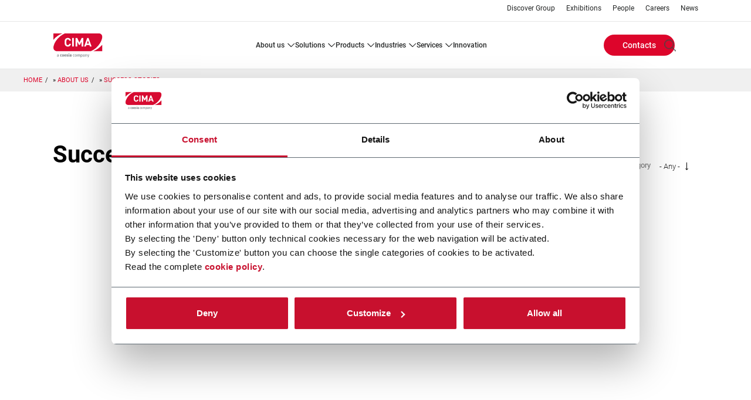

--- FILE ---
content_type: text/html; charset=UTF-8
request_url: https://www.cimaingranaggi.it/en/about-us/success-stories
body_size: 10747
content:
<!DOCTYPE html>
<!--[if lt IE 10]>     <html class="no-js ie oldie theme-company theme-cima" lang="en" dir="ltr"> <![endif]-->
<!--[if gt IE 9]><!--> <html class="no-js theme-company theme-cima" lang="en" dir="ltr"> <!--<![endif]-->
  <head>
    <meta charset="utf-8" />
<meta name="Generator" content="Drupal 11 (https://www.drupal.org)" />
<meta name="MobileOptimized" content="width" />
<meta name="HandheldFriendly" content="true" />
<meta name="viewport" content="width=device-width, initial-scale=1.0" />
<meta property="og:site_name" content="CIMA" />
<meta property="og:url" content="/en/about-us/success-stories" />
<meta property="og:type" content="website" />
<meta name="twitter_card" content="summary" />
<link rel="canonical" href="https://www.cimaingranaggi.it/en/about-us/success-stories" />
<link rel="icon" href="/sites/cima/files/favicon_2.ico" type="image/vnd.microsoft.icon" />
<script type="application/ld+json">{"@context":"http:\/\/schema.org","@type":"Organization","url":"https:\/\/www.cimaingranaggi.it","name":"CIMA","logo":"https:\/\/www.cimaingranaggi.it\/sites\/cima\/files\/logo_CIMA_1.png"}</script>
<script type="text/javascript" id="Cookiebot" src="https://consent.cookiebot.com/uc.js" data-cbid="1746dd9b-14de-4ba7-ba41-ac472d7ae4a9" async="async"></script>

    <!-- favicon -->
              <link rel="shortcut icon" href="/sites/cima/files/favicon_2.ico" type="image/vnd.microsoft.icon" />
          <!-- favicon -->

    <title>Success stories | CIMA</title>
    <link rel="stylesheet" media="all" href="/sites/cima/files/css/css_AhM5sf4Ef-qW5FedwQ86CdIDeSS-W0W9NF4moRodxLM.css?delta=0&amp;language=en&amp;theme=coesia_corporate&amp;include=eJxFjlEOwyAMQy_EypGqQCPKFhoUwzZuv65Vtx_Lek-yHIWA4QOBXTx7YYASw0VlZJq_zi9jo5Ij5mjlElGtqlFjn0QDyQ1tSN7S7vWROWjzv7Yz21esV5KJ7vR2lYySUV1x4T-Z-lZ7kIyVF4eBxuW8-Mz8gj9yKrp04Q-PxUt0" />
<link rel="stylesheet" media="all" href="/sites/cima/files/css/css_HYJCtv5ccdbIG8W1ub7iBjHsnbaT19uOa18dy4X32Aw.css?delta=1&amp;language=en&amp;theme=coesia_corporate&amp;include=eJxFjlEOwyAMQy_EypGqQCPKFhoUwzZuv65Vtx_Lek-yHIWA4QOBXTx7YYASw0VlZJq_zi9jo5Ij5mjlElGtqlFjn0QDyQ1tSN7S7vWROWjzv7Yz21esV5KJ7vR2lYySUV1x4T-Z-lZ7kIyVF4eBxuW8-Mz8gj9yKrp04Q-PxUt0" />

    <script type="application/json" data-drupal-selector="drupal-settings-json">{"path":{"baseUrl":"\/","pathPrefix":"en\/","currentPath":"about-us\/success-stories","currentPathIsAdmin":false,"isFront":false,"currentLanguage":"en"},"pluralDelimiter":"\u0003","suppressDeprecationErrors":true,"gtag":{"tagId":"","consentMode":false,"otherIds":[],"events":[],"additionalConfigInfo":[]},"ajaxPageState":{"libraries":"[base64]","theme":"coesia_corporate","theme_token":null},"ajaxTrustedUrl":{"\/en\/about-us\/success-stories":true,"\/en\/search\/content":true},"gtm":{"tagId":null,"settings":{"data_layer":"dataLayer","include_classes":false,"allowlist_classes":"google\nnonGooglePixels\nnonGoogleScripts\nnonGoogleIframes","blocklist_classes":"customScripts\ncustomPixels","include_environment":false,"environment_id":"","environment_token":""},"tagIds":["GTM-WWWKL2H"]},"coesia_gtm":{"debug_in_console":false},"cookiebot":{"message_placeholder_cookieconsent_optout_marketing_show":false,"message_placeholder_cookieconsent_optout_marketing":"\u003Cdiv class=\u0022cookiebot cookieconsent-optout-marketing\u0022\u003E\n\t\u003Cdiv class=\u0022cookieconsent-optout-marketing__inner\u0022\u003E\n\t\t\u003Cp\u003EPlease \u003Ca class=\u0022cookieconsent-optout-marketing__cookiebot-renew\u0022 href=\u0022!cookiebot_renew\u0022\u003Eaccept marketing-cookies\u003C\/a\u003E to view this embedded content from \u003Ca class=\u0022cookieconsent-optout-marketing__from-src-url\u0022 href=\u0022!cookiebot_from_src_url\u0022 target=\u0022_blank\u0022\u003E!cookiebot_from_src_url\u003C\/a\u003E\u003C\/p\u003E\n\n\t\u003C\/div\u003E\n\u003C\/div\u003E\n"},"coesiaCorporateTheme":{"animationsEnabled":false},"user":{"uid":0,"permissionsHash":"68db782d5c44ed33484e6a3f5634f0c65d97bb3609ba30d5cbb9e6af6c98f960"}}</script>
<script src="/sites/cima/files/js/js_PbYoR7Qb2T6KBpsb1FvUsGxW-9uEbG8m4RwLDuMfvII.js?scope=header&amp;delta=0&amp;language=en&amp;theme=coesia_corporate&amp;include=eJxli1EOwkAIRC_UypE2LCW4dXepQKO9vTZaE_WHmXkvkLIXTBmdYdo6tkKeyNpAL0FqixoGA60e2kY6q3P_11I1Yx1nP5REAycrSxykoQdbcq1rFO0OpHopvH_smTXg0wZRlcopUECe53efcMb7N2zDfF3ZtjTprYvhxPAGlQVpewClelxw"></script>
<script src="/modules/contrib/google_tag/js/gtag.js?t8jle6"></script>
<script src="/modules/contrib/google_tag/js/gtm.js?t8jle6"></script>

  </head>
  <body class="view-page-id-success_stories view-page-display-page_news_list path-about-us">
        <a href="#main-content" class="visually-hidden focusable skip-link">
      Skip to main content
    </a>
    <noscript><iframe src="https://www.googletagmanager.com/ns.html?id=GTM-WWWKL2H"
                  height="0" width="0" style="display:none;visibility:hidden"></iframe></noscript>

      <div class="dialog-off-canvas-main-canvas" data-off-canvas-main-canvas>
    
<!-- main-mobile-navigation -->
<nav class="main-mobile-navigation">
  <a class="btn-mobile-menu active" href="#"><i></i></a>
  
<div class="search-block-form block block-search container-inline main-mobile-search" data-drupal-selector="search-block-form" id="block-main-mobile-search" role="search">
  
    
        <div itemscope itemtype="https://schema.org/WebSite">
    <meta itemprop="url" content="https://www.cimaingranaggi.it"/>
    <form action="/en/search/content" method="get" id="search-block-form" accept-charset="UTF-8" itemprop="potentialAction" itemscope itemtype="https://schema.org/SearchAction">
      <meta itemprop="target" content="https://www.cimaingranaggi.it/en/search/content?keys={keys}"/>
      <div class="js-form-item form-item js-form-type-search form-type-search js-form-item-keys form-item-keys form-no-label">
      <label for="edit-keys">Search</label>
          <input title="Enter the terms you wish to search for." itemprop="query-input" data-drupal-selector="edit-keys" type="search" id="edit-keys" name="keys" value="" size="15" maxlength="128" placeholder="Search" class="form-search" />

        </div>
<div data-drupal-selector="edit-actions" class="form-actions js-form-wrapper form-wrapper" id="edit-actions"><input data-drupal-selector="edit-submit" type="submit" id="edit-submit" value="Search" class="button js-form-submit form-submit" />
</div>

    </form>
  </div>

  </div>
<div id="block-main-mobile-menu" class="block block-coesia-base block-coesia-mobile-main-menu-block main-mobile-menu">
  
    
      <div class="item-list"><ul><li class="dropdown-container"><a href="/en/about-us" title="About us" class="dropdown-trigger">ABOUT US</a><div class="dropdown-content"><ol><li class=""><a href="/en/about-us" title="About us">ABOUT US</a></li><li class=""><a href="/en/about-us/our-history" title="Our History">OUR HISTORY</a></li><li class=""><a href="/en/about-us/cima-in-the-world" title="Cima in the world">CIMA IN THE WORLD</a></li><li class=""><a href="/en/about-us/plant-capacity" title="Plant Capacity">PLANT CAPACITY</a></li><li class=""><a href="/en/about-us/certifications">CERTIFICATIONS</a></li><li class=""><a href="/en/about-us/supplier-documentation">SUPPLIER DOCUMENTATION</a></li><li class=""><a href="/en/about-us/business-ethics">BUSINESS ETHICS</a></li></ol></div></li><li class="dropdown-container no-max-height-container"><a href="#nolink" class="dropdown-trigger">SOLUTIONS</a><div class="dropdown-content no-max-height-content"><ol><li class=""><div class="solutions-menu-block"><div class="item-list"><h3>Technology</h3><ol class="categories-filters vocabulary-expanded full-list"><li><h4 class='nolink'><a>Gears &amp; Special Parts</a></h4><div class="item-list"><ol><li><a href="/en/solutions/products/technology/337">Gears &amp; Transmissions</a></li></ol></div></li></ol></div><div class="item-list"><h3>Industry</h3><ol class="categories-filters vocabulary-expanded full-list"><li><h4 class='nolink'><a>Aerospace</a></h4><div class="item-list"><ol><li><a href="/en/solutions/products/industry/454">Actuators</a></li><li><a href="/en/solutions/products/industry/455">Engines</a></li><li><a href="/en/solutions/products/industry/456">Fixed Wings</a></li><li><a href="/en/solutions/products/industry/458">Other Aerospace</a></li><li><a href="/en/solutions/products/industry/457">Rotary Wings</a></li></ol></div></li><li><h4 class='nolink'><a>Automotive &amp; Racing</a></h4><div class="item-list"><ol><li><a href="/en/solutions/products/industry/475">GT &amp; Performance Cars</a></li><li><a href="/en/solutions/products/industry/478">Other Racing</a></li><li><a href="/en/solutions/products/industry/476">Racing &amp; Sports Cars</a></li><li><a href="/en/solutions/products/industry/477">Top Bikes</a></li><li><a href="/en/solutions/products/industry/351">Gears</a></li></ol></div></li><li><h4 class='nolink'><a>Industrial Goods</a></h4><div class="item-list"><ol><li><a href="/en/solutions/products/industry/460">Compressors</a></li><li><a href="/en/solutions/products/industry/462">Machinery</a></li><li><a href="/en/solutions/products/industry/463">Maritime Applications</a></li><li><a href="/en/solutions/products/industry/464">Mechanical Tools</a></li><li><a href="/en/solutions/products/industry/466">Other Industrial Goods</a></li><li><a href="/en/solutions/products/industry/465">Robotics</a></li></ol></div></li></ol></div><div class="view-all-wrapper"><a href="/en/solutions/products">View all</a></div>
</div>
</li></ol></div></li><li class="dropdown-container"><a href="/en/PRODUCTS" class="dropdown-trigger">PRODUCTS</a><div class="dropdown-content"><ol><li class=""><a href="/en/PRODUCTS#block-capabilities-component-29p">E-MOBILITY</a></li><li class=""><a href="/en/PRODUCTS#block-capabilities-component-29b">LAYSHAFTS AND MAINSHAFTS</a></li><li class=""><a href="/en/PRODUCTS#block-capabilities-component-29c">GEAR RATIOS AND DOG RINGS</a></li><li class=""><a href="/en/PRODUCTS#block-capabilities-component-29d">TIMING GEARS</a></li><li class=""><a href="/en/PRODUCTS#block-capabilities-component-29e">BEVEL SETS</a></li><li class=""><a href="/en/PRODUCTS#block-capabilities-component-29f">PUMP GEARS</a></li><li class=""><a href="/en/PRODUCTS#block-capabilities-component-29g">POWER GEARS</a></li><li class=""><a href="/en/PRODUCTS#block-capabilities-component-29h">GEAR FLANGES</a></li><li class=""><a href="/en/PRODUCTS#block-capabilities-component-29i">AGB GEARS</a></li><li class=""><a href="/en/PRODUCTS#block-capabilities-component-29l">ACTUATOR GEARS</a></li><li class=""><a href="/en/PRODUCTS#block-capabilities-component-29m">AUTOMOTIVE GEARS</a></li><li class=""><a href="/en/PRODUCTS#block-capabilities-component-29n">INDUSTRY APPLICATION GEARS</a></li><li class=""><a href="/en/PRODUCTS#block-capabilities-component-29o">T1107 - HYPERCAR’S 7 SPEED GEARBOX</a></li></ol></div></li><li class="dropdown-container"><a href="/en/industries" class="dropdown-trigger">INDUSTRIES</a><div class="dropdown-content"><ol><li class=""><a href="/en/industries/aerospace">AEROSPACE</a></li><li class=""><a href="/en/industries/automotive">AUTOMOTIVE</a></li><li class=""><a href="/en/industries/industrial">INDUSTRIAL</a></li><li class=""><a href="/en/industries/racing">RACING</a></li></ol></div></li><li class="dropdown-container"><a href="/en/services" title=" Services" class="dropdown-trigger">SERVICES</a><div class="dropdown-content"><ol><li class=""><a href="/en/services" title="Services">SERVICES</a></li><li class=""><a href="/en/services/parts-and-materials" title="Parts and Materials">PARTS AND MATERIALS</a></li><li class=""><a href="/en/services/technical-design-%26-engineering-service">TECHNICAL DESIGN &amp; ENGINEERING SERVICE</a></li><li class=""><a href="/en/services/Quality-Inspection">QUALITY INSPECTION &amp; ASSURANCE</a></li></ol></div></li><li><a href="/en/innovation" title="Innovation">INNOVATION</a></li></ul></div>
  </div>
<nav role="navigation" aria-labelledby="block-main-mobile-links-menu" id="block-main-mobile-links" class="block block-menu navigation menu--secondary main-mobile-links">
            
  <h2 class="visually-hidden" id="block-main-mobile-links-menu">Main mobile links</h2>
  

        
                <ul class="menu menu--level-1">
                    <li class="menu-item">
        <a href="http://www.coesia.com/en/group" title="Discover Group">Discover Group</a>
              </li>
                <li class="menu-item">
        <a href="/en/exhibitions" data-drupal-link-system-path="exhibitions">Exhibitions</a>
              </li>
                <li class="menu-item">
        <a href="/en/people" title="People" data-drupal-link-system-path="people">People</a>
              </li>
                <li class="menu-item">
        <a href="http://www.coesia.com/en/careers" target="_blank" title="Career Opportunities">Careers</a>
              </li>
                <li class="menu-item">
        <a href="/en/news" data-drupal-link-system-path="news">News</a>
              </li>
        </ul>
  


  </nav>
<div class="language-switcher-language-url block block-language block-language-blocklanguage-interface main-mobile-lang" id="block-main-mobile-lang" role="navigation">
  
    
      


  </div>
<nav role="navigation" aria-labelledby="block-main-mobile-buttons-menu" id="block-main-mobile-buttons" class="block block-system block-system-menu-blockbuttons-menu main-mobile-buttons">
            
  <h2 class="visually-hidden" id="block-main-mobile-buttons-menu">Main mobile buttons</h2>
  

        
  <ul data-region="mobile_menu" class="menu menu-level-0">
                  
        <li class="menu-item">
                                
      <a href="/en/contacts" class="btn">Contacts</a>
  


                  </li>
          </ul>



  </nav>



</nav>
<!-- //main-mobile-navigation -->

<div class="layout-container main-wrapper">
  <header role="banner" class="main-header">
    <nav class="main-header-other-links show-l-up">
        <div class="region region-header-top">
    

<nav role="navigation" aria-labelledby="block-header-sec-links-menu" id="block-header-sec-links" class="main-header-links">

    
          
        
                <ul class="menu menu--level-1">
                    <li class="menu-item">
        <a href="http://www.coesia.com/en/group" title="Discover Group">Discover Group</a>
              </li>
                <li class="menu-item">
        <a href="/en/exhibitions" data-drupal-link-system-path="exhibitions">Exhibitions</a>
              </li>
                <li class="menu-item">
        <a href="/en/people" title="People" data-drupal-link-system-path="people">People</a>
              </li>
                <li class="menu-item">
        <a href="http://www.coesia.com/en/careers" target="_blank" title="Career Opportunities">Careers</a>
              </li>
                <li class="menu-item">
        <a href="/en/news" data-drupal-link-system-path="news">News</a>
              </li>
        </ul>
  


  </nav>

  </div>

    </nav>
    <div class="main-header-menu">
              <a class="main-logo" href="/en">
                      <img itemprop="logo" src="/sites/cima/files/CIMA_RGB.svg" alt="Homepage" />

                  </a>
      
      
      <a class="btn-mobile-menu" href="#"><i></i></a>
        <nav role="navigation" aria-labelledby="block-header-main-nav-menu" id="block-header-main-nav" class="main-header-site-menu show-l-up">
          
        
                  <ul>
                
      <li class="has-children">
                        <a href="/en/about-us" title="About us" data-drupal-link-system-path="about-us">ABOUT US</a>
                                                <div class="main-header-site-menu-sub">
                  <div class="col-left ">
            <ol class="menu">
                          
      <li>
                        <a href="/en/about-us" title="About us" data-drupal-link-system-path="about-us">ABOUT US</a>
                      </li>
          
      <li>
                        <a href="/en/about-us/our-history" title="Our History" data-drupal-link-system-path="about-us/our-history">OUR HISTORY</a>
                      </li>
          
      <li>
                        <a href="/en/about-us/cima-in-the-world" title="Cima in the world" data-drupal-link-system-path="about-us/cima-in-the-world">CIMA IN THE WORLD</a>
                      </li>
          
      <li>
                        <a href="/en/about-us/plant-capacity" title="Plant Capacity" data-drupal-link-system-path="about-us/plant-capacity">PLANT CAPACITY</a>
                      </li>
          
      <li>
                        <a href="/en/about-us/certifications" data-drupal-link-system-path="about-us/certifications">CERTIFICATIONS</a>
                      </li>
          
      <li>
                        <a href="/en/about-us/supplier-documentation" data-drupal-link-system-path="about-us/supplier-documentation">SUPPLIER DOCUMENTATION</a>
                      </li>
          
      <li>
                        <a href="/en/about-us/business-ethics" data-drupal-link-system-path="about-us/business-ethics">BUSINESS ETHICS</a>
                      </li>
    
            </ol>
          </div>
                      </div>

      
              </li>
          
      <li class="has-children">
                        <a href="#nolink">SOLUTIONS</a>
                                                <div class="main-header-site-menu-sub">
                  <div class="col-left ">
            <ol class="menu">
                          
      <li>
                          <div class="solutions-menu-block"><div class="item-list"><h3>Technology</h3><ol class="categories-filters vocabulary-expanded full-list"><li><h4 class='nolink'><a>Gears &amp; Special Parts</a></h4><div class="item-list"><ol><li><a href="/en/solutions/products/technology/337">Gears &amp; Transmissions</a></li></ol></div></li></ol></div><div class="item-list"><h3>Industry</h3><ol class="categories-filters vocabulary-expanded full-list"><li><h4 class='nolink'><a>Aerospace</a></h4><div class="item-list"><ol><li><a href="/en/solutions/products/industry/454">Actuators</a></li><li><a href="/en/solutions/products/industry/455">Engines</a></li><li><a href="/en/solutions/products/industry/456">Fixed Wings</a></li><li><a href="/en/solutions/products/industry/458">Other Aerospace</a></li><li><a href="/en/solutions/products/industry/457">Rotary Wings</a></li></ol></div></li><li><h4 class='nolink'><a>Automotive &amp; Racing</a></h4><div class="item-list"><ol><li><a href="/en/solutions/products/industry/475">GT &amp; Performance Cars</a></li><li><a href="/en/solutions/products/industry/478">Other Racing</a></li><li><a href="/en/solutions/products/industry/476">Racing &amp; Sports Cars</a></li><li><a href="/en/solutions/products/industry/477">Top Bikes</a></li><li><a href="/en/solutions/products/industry/351">Gears</a></li></ol></div></li><li><h4 class='nolink'><a>Industrial Goods</a></h4><div class="item-list"><ol><li><a href="/en/solutions/products/industry/460">Compressors</a></li><li><a href="/en/solutions/products/industry/462">Machinery</a></li><li><a href="/en/solutions/products/industry/463">Maritime Applications</a></li><li><a href="/en/solutions/products/industry/464">Mechanical Tools</a></li><li><a href="/en/solutions/products/industry/466">Other Industrial Goods</a></li><li><a href="/en/solutions/products/industry/465">Robotics</a></li></ol></div></li></ol></div><div class="view-all-wrapper"><a href="/en/solutions/products">View all</a></div>
</div>

                      </li>
    
            </ol>
          </div>
                      </div>

      
              </li>
          
      <li class="has-children columns columns-2">
                        <a href="/en/PRODUCTS" data-drupal-link-system-path="PRODUCTS">PRODUCTS</a>
                                                <div class="main-header-site-menu-sub">
                  <div class="col-left ">
            <ol class="menu">
                          
      <li>
                        <a href="/en/PRODUCTS#block-capabilities-component-29p" data-drupal-link-system-path="PRODUCTS">E-MOBILITY</a>
                      </li>
          
      <li>
                        <a href="/en/PRODUCTS#block-capabilities-component-29a" data-drupal-link-system-path="PRODUCTS">FINAL DRIVES</a>
                      </li>
          
      <li>
                        <a href="/en/PRODUCTS#block-capabilities-component-29b" data-drupal-link-system-path="PRODUCTS">LAYSHAFTS AND MAINSHAFTS</a>
                      </li>
          
      <li>
                        <a href="/en/PRODUCTS#block-capabilities-component-29c" data-drupal-link-system-path="PRODUCTS">GEAR RATIOS AND DOG RINGS</a>
                      </li>
          
      <li>
                        <a href="/en/PRODUCTS#block-capabilities-component-29d" data-drupal-link-system-path="PRODUCTS">TIMING GEARS</a>
                      </li>
          
      <li>
                        <a href="/en/PRODUCTS#block-capabilities-component-29e" data-drupal-link-system-path="PRODUCTS">BEVEL SETS</a>
                      </li>
          
      <li>
                        <a href="/en/PRODUCTS#block-capabilities-component-29f" data-drupal-link-system-path="PRODUCTS">PUMP GEARS</a>
                      </li>
          
      <li>
                        <a href="/en/PRODUCTS#block-capabilities-component-29g" data-drupal-link-system-path="PRODUCTS">POWER GEARS</a>
                      </li>
          
      <li>
                        <a href="/en/PRODUCTS#block-capabilities-component-29h" data-drupal-link-system-path="PRODUCTS">GEAR FLANGES</a>
                      </li>
          
      <li>
                        <a href="/en/PRODUCTS#block-capabilities-component-29i" data-drupal-link-system-path="PRODUCTS">AGB GEARS</a>
                      </li>
          
      <li>
                        <a href="/en/PRODUCTS#block-capabilities-component-29l" data-drupal-link-system-path="PRODUCTS">ACTUATOR GEARS</a>
                      </li>
          
      <li>
                        <a href="/en/PRODUCTS#block-capabilities-component-29m" data-drupal-link-system-path="PRODUCTS">AUTOMOTIVE GEARS</a>
                      </li>
          
      <li>
                        <a href="/en/PRODUCTS#block-capabilities-component-29n" data-drupal-link-system-path="PRODUCTS">INDUSTRY APPLICATION GEARS</a>
                      </li>
          
      <li>
                        <a href="/en/PRODUCTS#block-capabilities-component-29o" data-drupal-link-system-path="PRODUCTS">T1107 - HYPERCAR’S 7 SPEED GEARBOX</a>
                      </li>
    
            </ol>
          </div>
                      </div>

      
              </li>
          
      <li class="has-children">
                        <a href="/en/industries" data-drupal-link-system-path="industries">INDUSTRIES</a>
                                                <div class="main-header-site-menu-sub">
                  <div class="col-left ">
            <ol class="menu">
                          
      <li>
                        <a href="/en/industries/aerospace" data-drupal-link-system-path="industries/aerospace">AEROSPACE</a>
                      </li>
          
      <li>
                        <a href="/en/industries/automotive" data-drupal-link-system-path="industries/automotive">AUTOMOTIVE</a>
                      </li>
          
      <li>
                        <a href="/en/industries/industrial" data-drupal-link-system-path="industries/industrial">INDUSTRIAL</a>
                      </li>
          
      <li>
                        <a href="/en/industries/racing" data-drupal-link-system-path="industries/racing">RACING</a>
                      </li>
    
            </ol>
          </div>
                      </div>

      
              </li>
          
      <li class="has-children">
                        <a href="/en/services" title=" Services" data-drupal-link-system-path="services">SERVICES</a>
                                                <div class="main-header-site-menu-sub">
                  <div class="col-left ">
            <ol class="menu">
                          
      <li>
                        <a href="/en/services" title="Services" data-drupal-link-system-path="services">SERVICES</a>
                      </li>
          
      <li>
                        <a href="/en/services/parts-and-materials" title="Parts and Materials" data-drupal-link-system-path="services/parts-and-materials">PARTS AND MATERIALS</a>
                      </li>
          
      <li>
                        <a href="/en/services/technical-design-%26-engineering-service" data-drupal-link-system-path="services/technical-design-&amp;-engineering-service">TECHNICAL DESIGN &amp; ENGINEERING SERVICE</a>
                      </li>
          
      <li>
                        <a href="/en/services/Quality-Inspection" data-drupal-link-system-path="services/Quality-Inspection">QUALITY INSPECTION &amp; ASSURANCE</a>
                      </li>
          
      <li>
                        <a href="/en/services/special-processes" data-drupal-link-system-path="services/special-processes">SPECIAL PROCESSES</a>
                      </li>
    
            </ol>
          </div>
                      </div>

      
              </li>
          
      <li>
                        <a href="/en/innovation" title="Innovation" data-drupal-link-system-path="innovation">INNOVATION</a>
                      </li>
    
  </ul>

      





  </nav>

  <div class="main-header-menu-other">
    <nav role="navigation" aria-labelledby="block-header-buttons-menu-menu" id="block-header-buttons-menu" class="main-header-buttons">
            
  <h2 class="visually-hidden" id="block-header-buttons-menu-menu">Header Buttons menu</h2>
  

        
  <ul data-region="header_menu" class="menu menu-level-0">
                  
        <li class="menu-item">
                                
      <a href="/en/contacts" class="btn">Contacts</a>
  


                  </li>
          </ul>



  </nav>
    <div class="main-header-menu-other-ctas">
      

<div class="search-block-form block block-search container-inline main-header-search" data-drupal-selector="search-block-form-2" id="block-header-search-form" role="search">
  
              <div itemscope itemtype="https://schema.org/WebSite">
    <meta itemprop="url" content="https://www.cimaingranaggi.it"/>
    <form action="/en/search/content" method="get" id="search-block-form--2" accept-charset="UTF-8" itemprop="potentialAction" itemscope itemtype="https://schema.org/SearchAction">
      <meta itemprop="target" content="https://www.cimaingranaggi.it/en/search/content?keys={keys}"/>
      <div class="js-form-item form-item js-form-type-search form-type-search js-form-item-keys form-item-keys form-no-label">
      <label for="edit-keys--2">Search</label>
          <input title="Enter the terms you wish to search for." itemprop="query-input" data-drupal-selector="edit-keys" type="search" id="edit-keys--2" name="keys" value="" size="15" maxlength="128" class="form-search" />

        </div>
<div data-drupal-selector="edit-actions" class="form-actions js-form-wrapper form-wrapper" id="edit-actions--2"><input data-drupal-selector="edit-submit" type="submit" id="edit-submit--2" value="Search" class="button js-form-submit form-submit" />
</div>

    </form>
  </div>

  </div>

      <div class="language-switcher-language-url block block-language block-language-blocklanguage-interface main-header-lang" id="block-header-lang-links" role="navigation">
            


  </div>

    </div>
  </div>

    </div>
  </header>

                      <nav class="breadcrumb" role="navigation" aria-labelledby="system-breadcrumb">
    <ul itemscope itemtype="https://schema.org/BreadcrumbList">

    
          <li itemprop="itemListElement" itemscope
          itemtype="https://schema.org/ListItem">
                  <a itemscope itemtype="https://schema.org/WebPage"
             itemprop="item" itemid="/en" href="/en"><span itemprop="name">Home</span></a>
        
        <meta itemprop="position" content="1" />
              </li>
          <li itemprop="itemListElement" itemscope
          itemtype="https://schema.org/ListItem">
                  <a itemscope itemtype="https://schema.org/WebPage"
             itemprop="item" itemid="/en/about-us" href="/en/about-us"><span itemprop="name">About us</span></a>
        
        <meta itemprop="position" content="2" />
              </li>
          <li itemprop="itemListElement" itemscope
          itemtype="https://schema.org/ListItem">
                  <span itemprop="name">Success stories</span>
        
        <meta itemprop="position" content="3" />
              </li>
        </ul>
  </nav>

  

      
  <main class="main-container " role="main">
    <a id="main-content" tabindex="-1"></a>
          <div class="layout-content">
          <div class="region region-content">
    <div data-drupal-messages-fallback class="hidden"></div>
<div id="block-coesia-corporate-content" class="block block-system block-system-main-block">
  <a name="block-coesia-corporate-content"></a>
            <div class="views-element-container"><div class="stories-blocks view view-success-stories view-id-success_stories view-display-id-page_news_list js-view-dom-id-dddd685bc9d8a5e97667dec593509034c8f51404e9ad39e07b382fe29434bf1c">
  
    
  <div class="filter">
          <h1>Success stories</h1>
              <form class="views-exposed-form filter-news" data-drupal-selector="views-exposed-form-success-stories-page-news-list" action="/en/about-us/success-stories" method="get" id="views-exposed-form-success-stories-page-news-list" accept-charset="UTF-8">
  <div class="form--inline clearfix">
  <div class="js-form-item form-item js-form-type-select form-type-select js-form-item-field-story-category-target-id form-item-field-story-category-target-id">
      <label for="edit-field-story-category-target-id">Filter by category</label>
          
<div class="custom-select"><select data-drupal-selector="edit-field-story-category-target-id" id="edit-field-story-category-target-id" name="field_story_category_target_id" class="form-select"><option value="All" selected="selected">- Any -</option></select></div>
        </div>
<div data-drupal-selector="edit-actions" class="form-actions js-form-wrapper form-wrapper" id="edit-actions"><input class="hidden button js-form-submit form-submit" data-drupal-selector="edit-submit-success-stories" type="submit" id="edit-submit-success-stories" value="Apply" />
</div>

</div>

</form>

      </div>
  
  
      
          </div>
</div>

  </div>

  </div>

      </div>    
    
      </main>

  <footer class="main-footer">
      <div class="region region-footer-links main-footer-area">
    <div class="row">
      <div class="footer-info col-l-4">
        <div class="company-information">
  <img src="/sites/cima/files/CIMA_RGB.svg" alt="Company logo" />
  
</div>
        <nav id="block-footer-links-social" class="block block-block-content block-block-content8ac9f791-c72d-462b-9fe6-c84a4b6662ca main-footer-social">
        <strong>Follow us</strong>
          <ul>
        
<li>
  <a href="https://www.linkedin.com/company/10361032/" target="_blank">
    <i class="icon icon-linkedin
"></i>
  </a>
</li>
  
<li>
  <a href="https://www.youtube.com/user/CoesiaGroup" target="_blank">
    <i class="icon icon-youtube
"></i>
  </a>
</li>

    </ul>
  </nav>

      </div>
      <div class="footer-links-area col-l-8">
        <nav class="main-footer-site-menu" role="navigation" aria-labelledby="block-footer-main-menu-block-menu"  id="block-footer-main-menu-block">
      <div class="item-list"><ul><li><a href="/en/about-us" title="About us">ABOUT US</a></li><li><a href="/en/solutions/products">SOLUTIONS</a></li><li><a href="/en/PRODUCTS">PRODUCTS</a></li><li><a href="/en/industries">INDUSTRIES</a></li><li><a href="/en/services" title=" Services">SERVICES</a></li><li><a href="/en/innovation" title="Innovation">INNOVATION</a></li></ul></div>
  </nav>

        <nav role="navigation" aria-labelledby="block-footer-sec-links-menu" id="block-footer-sec-links" class="block block-menu navigation menu--secondary main-footer-links-menu">
              <h2 class="visually-hidden" id="block-footer-sec-links-menu">Footer secondary links</h2>
  
        
                <ul class="menu menu--level-1">
                    <li class="menu-item">
        <a href="http://www.coesia.com/en/group" title="Discover Group">Discover Group</a>
              </li>
                <li class="menu-item">
        <a href="/en/exhibitions" data-drupal-link-system-path="exhibitions">Exhibitions</a>
              </li>
                <li class="menu-item">
        <a href="/en/people" title="People" data-drupal-link-system-path="people">People</a>
              </li>
                <li class="menu-item">
        <a href="http://www.coesia.com/en/careers" target="_blank" title="Career Opportunities">Careers</a>
              </li>
                <li class="menu-item">
        <a href="/en/news" data-drupal-link-system-path="news">News</a>
              </li>
        </ul>
  


  </nav>

        <div class="footer-contacts">
          <h3>Contacts</h3>
  <label>Email</label>
  <a href="mailto:sales@cimaingranaggi.it">sales@cimaingranaggi.it</a>
  <label>Phone</label>
  <a href="tel:+39 051 6032544">+39 051 6032544</a>
    <a href="https://secure.ethicspoint.eu/domain/media/it/gui/106872/index.html" target="_blank" class="btn">Canale di Segnalazione / Whistleblowing Channel</a>
    <a href="https://www.cimaingranaggi.it/en/contacts#:~:text=SALES%40CIMAINGRANAGGI.IT" target="_self" class="btn">Contact us</a>

        </div>
      </div>
    </div>
  </div>

      <div class="region region-footer-bottom main-footer-bottom">
    <div id="block-component-footer-disclaimer" class="block block-block-content block-block-contentb5fdb0e0-2f60-4ba6-ae30-fb805a70c35f footer-component">
  <div class="row">
    <div class="col-l-4">
      <p> © Cima S.p.A. 2018 - VAT IT 00497461202</p>
    </div>
    <div class="col-l-8">
      
<div  class="field field--name-field-component-footer-link field--type-link field--label-hidden">
  <ul>
          <li>
        <a href="/en/cookie-policy">Cookie policy</a>
      </li>
          <li>
        <a href="/en/privacy-policy">Privacy policy</a>
      </li>
          <li>
        <a href="/en/company-info">Company info</a>
      </li>
      </ul>
  <div class="footer-credits">
    <a href="https://www.websolute.com/" target="_blank">
      <svg xmlns="http://www.w3.org/2000/svg" viewBox="0 0 120 21" fill="none"  data-cmp-ab="2">
        <path d="M9.87067 20.4297C15.322 20.4297 19.7413 15.9525 19.7413 10.4297C19.7413 4.90684 15.322 0.429688 9.87067 0.429688C4.41924 0.429688 0 4.90684 0 10.4297C0 15.9525 4.41924 20.4297 9.87067 20.4297Z" fill="#00AEFF"></path>
        <path d="M39.2152 6.11254L36.6002 14.1068L33.7352 6.11254H32.2006L29.3797 14.1068L26.7409 6.11254H24.7606L28.6039 16.8388H30.0943L32.978 8.85658L35.8397 16.8388H37.3522L41.2177 6.11254H39.2152Z" fill="white"></path>
        <path d="M51.9634 11.2076C51.9634 9.6753 51.4598 8.39639 50.4662 7.40528C49.4862 6.39868 48.268 5.88848 46.8423 5.88848C45.3298 5.88848 44.035 6.42798 42.9989 7.49319C41.9611 8.55839 41.4355 9.88385 41.4355 11.43C41.4355 12.9761 41.9611 14.3775 42.9989 15.4564C44.0368 16.5199 45.3366 17.0611 46.8645 17.0611C48.149 17.0611 49.2685 16.7216 50.1905 16.0494C51.0804 15.4013 51.6333 14.5378 51.8375 13.4811H49.9762C49.8282 14.0517 49.4726 14.5136 48.9162 14.8531C48.3616 15.2013 47.693 15.3788 46.9308 15.3788C45.9287 15.3788 45.0865 15.079 44.4264 14.4861C43.7799 13.8776 43.3937 13.0554 43.2729 12.0419L43.261 11.9453H51.9276C51.9514 11.7299 51.9617 11.48 51.9617 11.2059L51.9634 11.2076ZM43.3154 10.3786L43.3409 10.2717C43.5366 9.43746 43.9398 8.77388 44.5404 8.3033C45.1563 7.83103 45.9014 7.59317 46.7538 7.59317C47.6063 7.59317 48.3327 7.84826 48.906 8.35153C49.493 8.83939 49.8366 9.48917 49.9269 10.2838L49.9371 10.3803H43.3154V10.3786Z" fill="white"></path>
        <path d="M57.0847 16.5579C57.7464 16.8922 58.4525 17.0628 59.1858 17.0628C60.6387 17.0628 61.8722 16.5233 62.8522 15.4599C63.8475 14.3792 64.3511 13.0399 64.3511 11.4765C64.3511 9.91322 63.8475 8.58082 62.8522 7.51559C61.8722 6.4366 60.6404 5.8902 59.1858 5.8902C58.4525 5.8902 57.7447 6.06084 57.0847 6.39523C56.4262 6.72789 55.9499 7.1519 55.664 7.65693L55.5057 7.93789V1.37769H53.6241V16.8388H55.5057V15.0151L55.664 15.2961C55.9481 15.7994 56.4262 16.2235 57.0847 16.5579ZM55.5057 13.4191V9.55468L55.516 9.53572C55.8171 8.9876 56.2731 8.53427 56.872 8.18609C57.4708 7.83792 58.1156 7.66038 58.7894 7.66038C59.8527 7.66038 60.7494 8.02924 61.4537 8.75831C62.1716 9.47021 62.5375 10.3854 62.5375 11.4765C62.5375 12.5676 62.1734 13.4673 61.4537 14.1947C60.7494 14.9221 59.8527 15.2927 58.7911 15.2927C58.1174 15.2927 57.4726 15.1237 56.8754 14.7911C56.2748 14.4412 55.8188 13.9879 55.5177 13.4397L55.5075 13.4208L55.5057 13.4191Z" fill="white"></path>
        <path d="M66.5135 16.12C67.3182 16.7457 68.3543 17.0628 69.5946 17.0628C70.7447 17.0628 71.7145 16.7457 72.475 16.1217C73.2304 15.5012 73.6132 14.7118 73.6132 13.7758C73.6132 13.0985 73.4549 12.528 73.1436 12.0833C72.8459 11.6368 72.4648 11.3248 72.0139 11.1542C71.5495 10.9784 71.0322 10.8216 70.4793 10.6889C69.9229 10.5561 69.4058 10.4509 68.9413 10.3769C68.4581 10.2855 68.0463 10.1235 67.7146 9.89426C67.3812 9.63738 67.2144 9.29095 67.2144 8.86174C67.2144 8.43261 67.405 8.0844 67.781 7.8293C68.1468 7.58282 68.6299 7.457 69.2186 7.457C69.8362 7.457 70.3653 7.61212 70.7906 7.91893C71.1972 8.19816 71.449 8.56016 71.5393 8.99792H73.4226C73.2763 8.06027 72.8187 7.30876 72.0598 6.76408C71.2824 6.18149 70.3432 5.88675 69.2628 5.88675C68.0974 5.88675 67.1515 6.18839 66.4488 6.78304C65.7513 7.35875 65.3991 8.11025 65.3991 9.01688C65.3991 9.74944 65.6134 10.3372 66.0354 10.7647C66.4641 11.1991 66.9847 11.4989 67.5853 11.6575C68.2148 11.8058 68.8443 11.9402 69.4551 12.0574C70.0931 12.1625 70.6443 12.3539 71.0935 12.6262C71.5596 12.8934 71.7962 13.295 71.7962 13.8172C71.7962 14.3068 71.5749 14.7066 71.1411 15.0048C70.7328 15.2961 70.1816 15.4443 69.5044 15.4443C68.8273 15.4443 68.225 15.2737 67.7571 14.9376C67.3045 14.6118 67.0307 14.1826 66.9388 13.6587H65.1643C65.2817 14.686 65.7342 15.5133 66.5118 16.1166L66.5135 16.12Z" fill="white"></path>
        <path d="M80.0968 5.88848C78.5539 5.88848 77.2387 6.4366 76.1873 7.5156C75.1494 8.58082 74.6237 9.92007 74.6237 11.4973C74.6237 13.0743 75.1494 14.3913 76.1873 15.4564C77.2387 16.5216 78.5539 17.0611 80.0968 17.0611C81.6401 17.0611 82.9334 16.5216 83.9861 15.4564C85.0373 14.3913 85.5716 13.0589 85.5716 11.4973C85.5716 9.93556 85.0397 8.58082 83.9861 7.5156C82.935 6.43487 81.6266 5.88848 80.0968 5.88848ZM82.6953 14.193C81.9889 14.9066 81.1161 15.2685 80.0968 15.2685C79.0779 15.2685 78.1829 14.9066 77.4786 14.193C76.7878 13.4639 76.4391 12.5573 76.4391 11.4973C76.4391 10.4371 76.7878 9.50813 77.4769 8.77905C78.1829 8.04993 79.0642 7.68106 80.0968 7.68106C81.1296 7.68106 81.9905 8.04993 82.6953 8.77905C83.3992 9.50644 83.7568 10.4216 83.7568 11.4973C83.7568 12.5728 83.3992 13.4656 82.6953 14.193Z" fill="white"></path>
        <path d="M89.1241 1.37769H87.2424V16.8388H89.1241V1.37769Z" fill="white"></path>
        <path d="M101.161 16.8388V6.11254H99.3014V13.3967L99.2919 13.4156C98.99 13.9637 98.5497 14.4033 97.9795 14.7222C97.4117 15.041 96.7953 15.2013 96.1527 15.2013C95.2783 15.2013 94.5671 14.9065 94.0376 14.324C93.5104 13.7294 93.2428 12.9365 93.2428 11.9661V6.11254H91.3619V12.2797C91.3619 13.7259 91.7545 14.9014 92.5301 15.7736C93.3177 16.6285 94.38 17.0628 95.6884 17.0628C96.4059 17.0628 97.0828 16.9008 97.7008 16.5802C98.3323 16.2614 98.8164 15.8287 99.1453 15.2944L99.3014 15.0376V16.8388H101.161Z" fill="white"></path>
        <path d="M105.389 15.9718C106.046 16.6371 106.953 16.9733 108.086 16.9733C108.502 16.9733 108.866 16.9354 109.17 16.8594V15.1393C108.987 15.1806 108.764 15.203 108.504 15.203C107.014 15.203 106.257 14.4671 106.257 13.0175V7.90514H109.17V6.11255H106.257V3.16512H104.397V6.11255H102.301V7.90514H104.397V13.0606C104.397 14.3257 104.731 15.3048 105.387 15.97L105.389 15.9718Z" fill="white"></path>
        <path d="M120 11.2076C120 9.6753 119.497 8.39639 118.503 7.40528C117.523 6.39868 116.305 5.88848 114.88 5.88848C113.365 5.88848 112.072 6.42798 111.036 7.49319C109.998 8.55839 109.472 9.88385 109.472 11.43C109.472 12.9761 109.998 14.3775 111.036 15.4564C112.072 16.5199 113.374 17.0611 114.902 17.0611C116.186 17.0611 117.305 16.7216 118.226 16.0494C119.116 15.4013 119.669 14.5378 119.873 13.4811H118.012C117.863 14.0517 117.508 14.5136 116.952 14.8531C116.397 15.2013 115.728 15.3788 114.966 15.3788C113.964 15.3788 113.122 15.079 112.462 14.4861C111.815 13.8776 111.429 13.0554 111.308 12.0419L111.296 11.9453H119.963C119.986 11.7299 119.997 11.48 119.997 11.2059L120 11.2076ZM111.352 10.3786L111.378 10.2717C111.574 9.43746 111.977 8.77388 112.577 8.3033C113.194 7.83103 113.938 7.59317 114.791 7.59317C115.643 7.59317 116.369 7.84826 116.943 8.35153C117.53 8.83939 117.874 9.48917 117.964 10.2838L117.974 10.3803H111.352V10.3786Z" fill="white"></path>
      </svg>
    </a>
  </div>
</div>
    </div>
  </div>
</div>

  </div>

  </footer>

  
</div>
  </div>

    

    <script src="/core/assets/vendor/jquery/jquery.min.js?v=4.0.0-beta.2"></script>
<script src="https://code.jquery.com/jquery-3.6.4.min.js"></script>
<script src="/sites/cima/files/js/js_CJtiOrYaAjUBOmvg0r6IyJ6G_FQT9qAOI_BAFMSTG0E.js?scope=footer&amp;delta=2&amp;language=en&amp;theme=coesia_corporate&amp;include=eJxli1EOwkAIRC_UypE2LCW4dXepQKO9vTZaE_WHmXkvkLIXTBmdYdo6tkKeyNpAL0FqixoGA60e2kY6q3P_11I1Yx1nP5REAycrSxykoQdbcq1rFO0OpHopvH_smTXg0wZRlcopUECe53efcMb7N2zDfF3ZtjTprYvhxPAGlQVpewClelxw"></script>
<script src="https://cdn.jsdelivr.net/npm/js-cookie@3.0.5/dist/js.cookie.min.js"></script>
<script src="/sites/cima/files/js/js_a8LDAvxOlw8E7cxcYaG-ow7kDzhcjROvudMVKsGNuPU.js?scope=footer&amp;delta=4&amp;language=en&amp;theme=coesia_corporate&amp;include=eJxli1EOwkAIRC_UypE2LCW4dXepQKO9vTZaE_WHmXkvkLIXTBmdYdo6tkKeyNpAL0FqixoGA60e2kY6q3P_11I1Yx1nP5REAycrSxykoQdbcq1rFO0OpHopvH_smTXg0wZRlcopUECe53efcMb7N2zDfF3ZtjTprYvhxPAGlQVpewClelxw"></script>


    
                        <script type="text/javascript"> _linkedin_partner_id = "8673697"; window._linkedin_data_partner_ids = window._linkedin_data_partner_ids || []; window._linkedin_data_partner_ids.push(_linkedin_partner_id); </script>
  <script type="text/javascript"> (function(l) { if (!l){window.lintrk = function(a,b){window.lintrk.q.push([a,b])}; window.lintrk.q=[]} var s = document.getElementsByTagName("script")[0]; var b = document.createElement("script"); b.type = "text/javascript";b.async = true; b.src = "https://snap.licdn.com/li.lms-analytics/insight.min.js"; s.parentNode.insertBefore(b, s);})(window.lintrk); </script>
  <noscript> <img height="1" width="1" style="display:none;" alt="" src="https://px.ads.linkedin.com/collect/?pid=8673697&fmt=gif" /> </noscript>

          </body>
</html>


--- FILE ---
content_type: image/svg+xml
request_url: https://www.cimaingranaggi.it/sites/cima/files/CIMA_RGB.svg
body_size: 2085
content:
<svg id="Livello_1" data-name="Livello 1" xmlns="http://www.w3.org/2000/svg" viewBox="0 0 404.1 198.5"><defs><style>.cls-1{fill:#fff;}.cls-2{fill:#d70a32;}.cls-3{fill:#73787d;}</style></defs><title>1_1_1_CIMA_RGB</title><path class="cls-1" d="M430.8,33.3H56.6V152c0,33,32.2,33.4,33.5,33.4H460.7V68.1C460.7,34.2,431.1,33.3,430.8,33.3Z" transform="translate(-56.6 -33.3)"/><path class="cls-2" d="M437.3,118.3c6.8-10.6,11.1-19.3,16.5-36.5,0.6-1.9,6.2-20.7-2.4-33-7.3-10.4-17.9-11.3-24.9-11.3H153.1A166.1,166.1,0,0,0,80,100.5c-6.8,10.6-11.1,19.3-16.5,36.5-0.6,1.9-6,19.7,2.2,31.6,6.8,9.8,18.6,12.4,24.1,12.4h275A166.2,166.2,0,0,0,437.3,118.3Z" transform="translate(-56.6 -33.3)"/><path class="cls-3" d="M102.9,225.1a4,4,0,0,1-2.3-2.5,6.1,6.1,0,0,1-5,2.3c-3.5,0-5.7-1.8-5.7-5.1s3.3-6.2,8.9-6.2H100v-1.2c0-2.1-.3-3.5-2.7-3.5a9.7,9.7,0,0,0-5.4,2l-1.5-2.3a13.8,13.8,0,0,1,7.4-2.3c2.6,0,4.4.9,5.1,2.8a8,8,0,0,1,.3,3.1c0,1.3-.1,4-0.1,6.5s0.1,3.4,1.4,4.2Zm-4-9.4c-2.4,0-3.9.5-4.6,1.3a3.4,3.4,0,0,0-.9,2.6c0,1.9,1,3,2.8,3a4.4,4.4,0,0,0,3.7-2.3v-4.5h-1Z" transform="translate(-56.6 -33.3)"/><path class="cls-3" d="M126.2,211.1a4.5,4.5,0,0,0-2.8-1.4c-2.1,0-3,1.8-3,6,0,2.3.3,3.7,0.9,4.5a2.7,2.7,0,0,0,2.1,1,4.8,4.8,0,0,0,3.2-1.5l0.3-.2,2.1,2.8a7.4,7.4,0,0,1-1.6,1.3,8.4,8.4,0,0,1-4.4,1.1c-4.9,0-7.8-3.4-7.8-9.2,0-4.1,1.6-6.9,3.7-8.3a8.5,8.5,0,0,1,4.4-1.3,7.6,7.6,0,0,1,3.5.8,7.9,7.9,0,0,1,1.7,1.3Z" transform="translate(-56.6 -33.3)"/><path class="cls-3" d="M144.5,208.8c1.4,1.7,2.1,3.6,2.1,6.5s-0.7,5.2-2.2,6.9a7.3,7.3,0,0,1-5.9,2.5c-4.9,0-8.1-3.6-8.1-9.3s3.2-9.4,8.1-9.4A7.5,7.5,0,0,1,144.5,208.8Zm-8.4,2.6a17,17,0,0,0,.1,8.5,2.6,2.6,0,0,0,2.4,1.5c2,0,2.9-1.8,2.9-6.1,0-2.4-.3-4-0.9-4.8A2.6,2.6,0,0,0,136.1,211.4Z" transform="translate(-56.6 -33.3)"/><path class="cls-3" d="M164.2,222.4a10.3,10.3,0,0,1-6.8,2.5c-5.1,0-8.5-3.6-8.5-9.3,0-3.2.7-5.4,2.2-7.1a7.1,7.1,0,0,1,5.6-2.4,7.3,7.3,0,0,1,5.2,1.9c1.6,1.7,2.4,4.1,2.4,7.8v1.1H154c0,2.8,1.4,4.3,3.8,4.3a7,7,0,0,0,4.6-1.8Zm-4.7-8.9v-0.2a4.6,4.6,0,0,0-.6-2.7,2.3,2.3,0,0,0-2.1-1c-1.8,0-2.8,1.4-2.8,3.9h5.4Z" transform="translate(-56.6 -33.3)"/><path class="cls-3" d="M178.7,210.8a9.5,9.5,0,0,0-4.4-1.3c-1.4,0-2.3.7-2.3,1.8s0.6,1.4,2.2,1.8l2.2,0.6c2.2,0.6,2.9,1.2,3.6,2a4.7,4.7,0,0,1,1,3c0,3.7-3.1,6.2-7.7,6.2a15.9,15.9,0,0,1-7.2-2.1l1.7-3.4a13.1,13.1,0,0,0,6,2,2.2,2.2,0,0,0,2.4-2c0-1.2-.9-1.9-2.8-2.2l-2.1-.4a6.3,6.3,0,0,1-3.3-1.8,5.4,5.4,0,0,1-1-3.2c0-3.5,2.8-5.8,6.9-5.8a13.5,13.5,0,0,1,6.4,1.7Z" transform="translate(-56.6 -33.3)"/><path class="cls-3" d="M189.8,201.5a2.9,2.9,0,1,1-5.8,0,2.9,2.9,0,0,1,2.9-2.9A2.9,2.9,0,0,1,189.8,201.5Zm-0.6,4.5v18.3h-4.7V206.8Z" transform="translate(-56.6 -33.3)"/><path class="cls-3" d="M196.2,207.1a12.1,12.1,0,0,1,4.9-1.1c3,0,5.1,1.1,5.8,3.1a8.3,8.3,0,0,1,.3,3.2v6.3c0,1.9.3,2.7,1.7,3.7l-2.5,2.9a5,5,0,0,1-2.5-2.2l-1.1.9a6.2,6.2,0,0,1-3.6,1c-4,0-6.2-2-6.2-5.6s2.9-6.2,8.6-6.2h1v-0.7c0-2-.4-2.7-2.1-2.7a9.9,9.9,0,0,0-5.2,2l-2-3.4A17.2,17.2,0,0,1,196.2,207.1Zm6.1,9.4c-3.3,0-4.4.6-4.4,2.7a2.1,2.1,0,0,0,2.1,2.3,3.4,3.4,0,0,0,2.4-1.2v-3.9h-0.2Z" transform="translate(-56.6 -33.3)"/><path class="cls-3" d="M226.6,224.7a6.4,6.4,0,0,1-5.6-2.6,10.6,10.6,0,0,1-1.7-6.3c0-4,1.3-6.2,2.9-7.7a6.9,6.9,0,0,1,9.3.1l-1.7,2.2a4.3,4.3,0,0,0-3.1-1.4,3.4,3.4,0,0,0-3.1,1.9,12.4,12.4,0,0,0-.8,5.4c0,2.4.5,4.1,1.4,5a3.4,3.4,0,0,0,2.5,1,4.9,4.9,0,0,0,3.6-1.8l1.6,2A6.9,6.9,0,0,1,226.6,224.7Z" transform="translate(-56.6 -33.3)"/><path class="cls-3" d="M242.2,224.8c-4.7,0-7.6-3.6-7.6-9.3s2.9-9.2,7.5-9.2,7.7,4.1,7.7,9.4S246.8,224.8,242.2,224.8Zm-0.1-16c-2.8,0-4,2-4,6.4s1.4,7.1,4.1,7.1,4-1.9,4-6.5S244.6,208.8,242.1,208.8Z" transform="translate(-56.6 -33.3)"/><path class="cls-3" d="M273.2,224.4V211.8c0-2-.6-2.7-2.1-2.7s-2.8,1-4.1,2.4v12.9h-3.2V211.9c0-2-.6-2.7-2.2-2.7a6,6,0,0,0-4,2v13.2h-3.2V211.5a9.6,9.6,0,0,0-.6-4.4l3-.7a5,5,0,0,1,.6,2.4,7.2,7.2,0,0,1,4.9-2.5,4.5,4.5,0,0,1,4.2,2.8c1.8-1.9,3.6-2.8,5.4-2.8s4.5,1.7,4.5,4.9v13.1h-3.2Z" transform="translate(-56.6 -33.3)"/><path class="cls-3" d="M289.8,224.7a6.7,6.7,0,0,1-4.6-1.8,17.6,17.6,0,0,1,.1,2V231l-3.2.7V211.1a18.6,18.6,0,0,0-.4-4.3l3.1-.5a9.1,9.1,0,0,1,.2,2.5,6.4,6.4,0,0,1,5-2.4c3.6,0,6.6,2.9,6.6,8.9S294.2,224.7,289.8,224.7Zm-0.3-15.6a5.5,5.5,0,0,0-4.2,2.2v8.9a5.5,5.5,0,0,0,3.7,1.9c2.8,0,4.1-2.2,4.1-6.4S292.3,209.1,289.5,209.1Z" transform="translate(-56.6 -33.3)"/><path class="cls-3" d="M312.9,225.1a4,4,0,0,1-2.3-2.5,6.1,6.1,0,0,1-5,2.3c-3.5,0-5.7-1.8-5.7-5.1s3.3-6.2,8.9-6.2h1.2v-1.2c0-2.1-.3-3.5-2.7-3.5a9.7,9.7,0,0,0-5.4,2l-1.5-2.3a13.8,13.8,0,0,1,7.3-2.3c2.6,0,4.4.9,5.1,2.8a8,8,0,0,1,.3,3.1c0,1.3-.1,4-0.1,6.5s0.1,3.4,1.4,4.2Zm-4-9.4c-2.4,0-3.9.5-4.6,1.3a3.4,3.4,0,0,0-.9,2.6c0,1.9,1,3,2.8,3a4.4,4.4,0,0,0,3.7-2.3v-4.5h-1Z" transform="translate(-56.6 -33.3)"/><path class="cls-3" d="M328.8,224.4V212.5c0-1.6-.1-2.1-0.6-2.7a2.2,2.2,0,0,0-1.8-.7,7.1,7.1,0,0,0-4.3,2.2v13h-3.2V211.3a9.6,9.6,0,0,0-.7-4.2l3-.8a5.6,5.6,0,0,1,.6,2.7,16.1,16.1,0,0,1,2.3-1.7,6.5,6.5,0,0,1,3.3-.9,4.4,4.4,0,0,1,4.1,2.5,5.5,5.5,0,0,1,.4,2.2v13.3h-3.2Z" transform="translate(-56.6 -33.3)"/><path class="cls-3" d="M344.8,224.9c-0.8,2.5-1.8,4.4-3,5.4a7.7,7.7,0,0,1-3.3,1.5l-1-2.1a5.3,5.3,0,0,0,3-2,9.9,9.9,0,0,0,1.4-3.4l-1.3.2a52.5,52.5,0,0,0-1.7-5.8l-3.9-11.5,3.3-.7,3.4,11c0.3,1.1.8,2.9,1,4.1h0.2c0.3-1.2.7-2.8,1.2-4.3l3.1-10.4h3.6Z" transform="translate(-56.6 -33.3)"/><path class="cls-2" d="M134,37.5H61.2V88.9A182.1,182.1,0,0,1,134,37.5Z" transform="translate(-56.6 -33.3)"/><path class="cls-2" d="M383.5,181h72.5V129.3A182.1,182.1,0,0,1,383.5,181Z" transform="translate(-56.6 -33.3)"/><path class="cls-1" d="M177.6,144.2a25.4,25.4,0,0,1-18.6-7.6c-7-7-6.8-15.6-6.8-27.5S152,88.5,159,81.6A25.4,25.4,0,0,1,177.6,74c12.9,0,23,7.4,25.4,21.8H189.3c-1.4-5.5-4.8-9.8-11.6-9.8a11.2,11.2,0,0,0-8.6,3.6c-2.6,2.9-3.4,6.2-3.4,19.5s0.8,16.6,3.4,19.5a11.2,11.2,0,0,0,8.6,3.6c6.8,0,10.3-4.3,11.6-9.8H203C200.6,136.9,190.4,144.2,177.6,144.2Z" transform="translate(-56.6 -33.3)"/><path class="cls-1" d="M212.7,143.6V74.6h13.5v69.1H212.7Z" transform="translate(-56.6 -33.3)"/><path class="cls-1" d="M289.4,143.6V103.4l-13.2,26.2h-9.1l-13.3-26.2v40.3H240.4V74.6h13.3l18,37.3,17.9-37.3h13.3v69.1H289.4Z" transform="translate(-56.6 -33.3)"/><path class="cls-1" d="M356.4,143.6l-4.1-12.2H327.7l-4.2,12.2H309.5l25.1-69.1h10.6l25.2,69.1H356.4ZM340.3,94.9l-8.7,25.1h17.2Z" transform="translate(-56.6 -33.3)"/></svg>

--- FILE ---
content_type: image/svg+xml
request_url: https://www.cimaingranaggi.it/themes/custom/coesia_corporate/img/selectbox/arrow-down-black.svg
body_size: 73
content:
<svg version="1" xmlns="http://www.w3.org/2000/svg" width="8" height="20.739" viewBox="4.14 410.393 8 20.739"><path d="M11.248 426.367l-2.492 2.597v-18.57H7.497v18.57l-2.466-2.623-.892.892 3.462 3.646c.341.367.761.315 1.102-.026l3.436-3.646-.891-.84z"/></svg>

--- FILE ---
content_type: image/svg+xml
request_url: https://www.cimaingranaggi.it/themes/custom/coesia_corporate/img/selectbox/arrow-down-white.svg
body_size: 84
content:
<svg version="1" xmlns="http://www.w3.org/2000/svg" width="8" height="20.739" viewBox="4.14 410.393 8 20.739"><path fill="#FFF" d="M11.248 426.367l-2.492 2.597v-18.57H7.497v18.57l-2.466-2.623-.892.892 3.462 3.646c.341.367.761.315 1.102-.026l3.436-3.646-.891-.84z"/></svg>